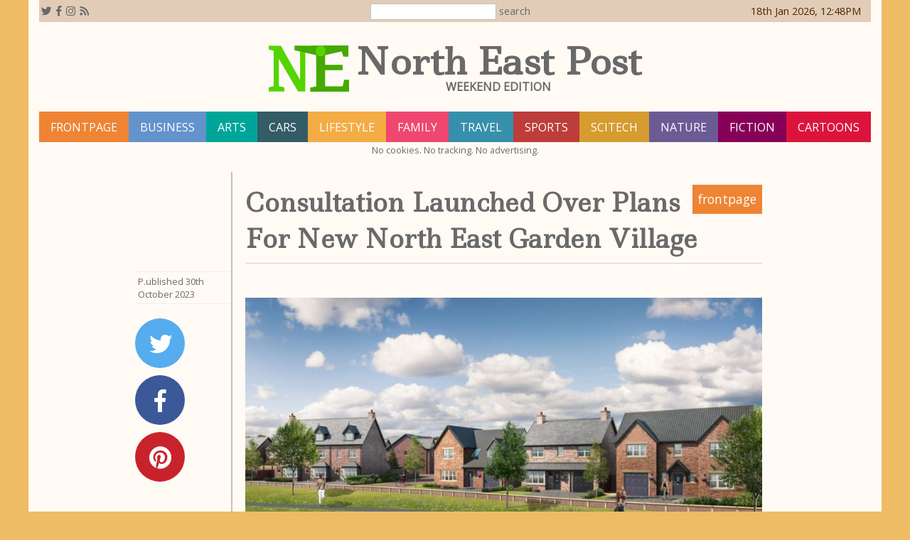

--- FILE ---
content_type: text/html; charset=UTF-8
request_url: https://northeastpost.co.uk/article/Consultation-Launched-Over-Plans-For-New-North-East-Garden-Village
body_size: 3245
content:

<!DOCTYPE html>
<html>
<head>
    <title>
        Consultation Launched Over Plans For New North East Garden Village    </title>

    <link rel="shortcut icon" type="image/png" href="/fav.png" />
    <meta name="viewport" content="width=device-width, initial-scale=1" />
    <link rel="apple-touch-icon" href="/fav.png" />

    <meta name="description" content="The latest plans for a new garden village in the North East of England will be revealed at a public consultation, launched regional planning and development consultancy Lichfields." />
    <meta name="author" content="North East Post" />

    <!-- Social Media Meta Tags -->
    <!-- Open Graph Tags: Facebook, LinkedIn & Others -->
    <meta property="og:type" content="website" />
    <meta property="og:url" content="https://northeastpost.co.uk/Consultation-Launched-Over-Plans-For-New-North-East-Garden-Village" />
    <meta property="og:title" content="Consultation Launched Over Plans For New North East Garden Village" />
    <meta property="og:description" content="The latest plans for a new garden village in the North East of England will be revealed at a public consultation, launched regional planning and development consultancy Lichfields." />
    <meta property="og:image" content="https://s3.eu-west-2.amazonaws.com/p.ublished/media2/2023/oct/76329/CGI impression of Skerningham.jpg" />

    <meta name="twitter:card" content="summary_large_image" />
    <meta property="twitter:url" content="https://northeastpost.co.uk/Consultation-Launched-Over-Plans-For-New-North-East-Garden-Village" />
    <meta property="twitter:title" content="Consultation Launched Over Plans For New North East Garden Village" />
    <meta property="twitter:description" content="The latest plans for a new garden village in the North East of England will be revealed at a public consultation, launched regional planning and development consultancy Lichfields." />
    <meta name="twitter:image" content="https://s3.eu-west-2.amazonaws.com/p.ublished/media2/2023/oct/76329/CGI impression of Skerningham.jpg" />

    <script src="https://code.jquery.com/jquery-3.3.1.min.js"
        integrity="sha256-FgpCb/KJQlLNfOu91ta32o/NMZxltwRo8QtmkMRdAu8="
        crossorigin="anonymous"></script>
    <script type="text/javascript" src="//cdnjs.cloudflare.com/ajax/libs/jquery.lazy/1.7.9/jquery.lazy.min.js"></script>
    <script type="text/javascript" src="//cdnjs.cloudflare.com/ajax/libs/jquery.lazy/1.7.9/jquery.lazy.plugins.min.js"></script>
    <script src="/js/jquery.cycle2.min.js"></script>
    <link href="https://fonts.googleapis.com/css?family=Ledger&display=swap" rel="stylesheet" />
    <link href="https://fonts.googleapis.com/css?family=Open+Sans" rel="stylesheet" />
    <link rel="stylesheet" href="https://use.fontawesome.com/releases/v5.6.3/css/all.css" integrity="sha384-UHRtZLI+pbxtHCWp1t77Bi1L4ZtiqrqD80Kn4Z8NTSRyMA2Fd33n5dQ8lWUE00s/" crossorigin="anonymous" />
    <link rel="stylesheet" type="text/css" media="all" href="/css/gt-weekend.css?v=2.5.15" />
    <link rel="stylesheet" type="text/css" media="only screen and (max-width: 800px)" href="/css/gtmobile.css?v=2.5.15" />

</head>
<body>
    <div id="fb-root"></div>
    <div id="page">

        <div id="topline"><div id="social"><i class="fab fa-twitter" id="twitterlink"></i><i class="fab fa-facebook-f" id="facebooklink"></i><i class="fab fa-instagram" id="instagramlink"></i><i class="fas fa-rss" id="rsslink"></i></div><div id="sbar"><input type="search" id="stxt" /><div id="sbtn" onclick="doSearch()">search</div></div><div id="pdate">date/time</div></div><table id="paperhead"><tr><td><img id="paperlogo" src="/images/NEP_logo.svg" alt="Weekend Edition"/></td><td id="papertitle">North East Post<div id="papersubtitle">Weekend Edition</div></td></tr></table><div class="flex"><a class="mbtn" style="background-color:#ee8434" href="/">frontpage</a><a class="mbtn" style="background-color:#6393cb" href="/business">business</a><a class="mbtn" style="background-color:#00a59a" href="/arts">arts</a><a class="mbtn" style="background-color:#335c67" href="/cars">cars</a><a class="mbtn" style="background-color:#f4ac45" href="/lifestyle">lifestyle</a><a class="mbtn" style="background-color:#ef476f" href="/family">family</a><a class="mbtn" style="background-color:#3690ab" href="/travel">travel</a><a class="mbtn" style="background-color:#BD3D3A" href="/sports">sports</a><a class="mbtn" style="background-color:#D69C2F" href="/scitech">scitech</a><a class="mbtn" style="background-color:#6B5B95" href="/nature">nature</a><a class="mbtn" style="background-color:#870058" href="/fiction">fiction</a><a class="mbtn" style="background-color:crimson" href="/cartoons">Cartoons</a><div class="cookie-statement">No cookies. No tracking. No advertising.</div></div>        <div class="article_main">
            <div class="article_writer"><div class="pubdate">P.ublished 30th October 2023</div><div class="social_block"><a href="javascript:void(0)" onclick="twitter()" data-tags="" class="social-tw fab fa-twitter"></a><a href="javascript:void(0)" onclick="share(0)" data-tags="" class="social-fb fab fa-facebook-f"></a><a href="javascript:void(0)" onclick="share(7)" data-tags="" class="social-pin fab fa-pinterest"></a></div></div><div class="article"><div class="section_flash" style="background-color:#ee8434">frontpage</div><div class="title_block"><h1>Consultation Launched Over Plans For New North East Garden Village</h1></div><div class="article_pic fullwidth"><img class="lazy" alt="CGI image of Skerningham Garden Village residential development, which is being considered in a public consultation.
 Credit Lichfields" data-src="https://s3.eu-west-2.amazonaws.com/p.ublished/media2/2023/oct/76329/CGI impression of Skerningham.jpg" /><div class="img_caption">CGI image of Skerningham Garden Village residential development, which is being considered in a public consultation.
 Credit Lichfields</div></div>The latest plans for a new garden village in the North East of England will be revealed at a public consultation, launched regional planning and development consultancy Lichfields.<br />
<br />
The proposed multi-million-pound development by property developers Banks Property and Skerningham Estates Ltd could see up to 3,700 new houses including hundreds of affordable living properties, built at the 487-hectare Skerningham Garden Village site to the north of Darlington.<br />
<br />
New schools, healthcare facilities, shops, pubs, cafés, businesses, leisure services and amenities, landscaping and community spaces, together with an improved road system, are also on the cards as part of ambitious plans by the government, which is looking to create new garden villages across England.<br />
<br />
The public consultation, which goes live online today (30th October) at <a href="https://www.skerningham.co.uk" target="_blank" rel="nofollow">https://www.skerningham.co.uk</a> and runs until Sunday 19th November, will consider the views of hundreds of local residents, stakeholders and the planning authority on the Draft Masterplan for Skerningham.<br />
<br />
It also outlines the ambitions for a development concept that will create a liveable and sustainable community, designed around prioritising residents’ health, well-being and overall quality of life.<br />
<br />
A series of local drop in sessions at the Dolphin Centre, Horse Market, Darlington on 1st November 2023 (9am until 1pm), 2nd November (12pm until 4pm) and ASDA, Whinbush Way, Darlington on 6th November 2023 (1pm until 5pm), 7th November (9am until 1pm) are also planned.<br />
<br />
<div class="w100">Neil Westwick, senior director at Lichfields’ Newcastle office, said people are encouraged to take the opportunity to become involved through consultation and share their views on the scheme with feedback to help inform the scope of the final planning submission.<br />
<br />
He said: “We are pleased to share the Comprehensive Masterplan with the local community and we look forward to receiving feedback. Skerningham is already well-known to local residents, who have been asking for more details about what the development will include.<br />
<br />
“The Masterplan provides further detail on what is proposed at the site, the infrastructure that will be provided and the phasing of the development.”</div></div><div class="clear"></div>        </div>

        <footer><div class="footwidth"><div class="footblock">Press releases for the North East Post, please email:</div><div class="footblock">Editor:	editor@p.ublished.com<br /></div><div class="footblock">Business Editor: business@p.ublished.com<br />Travel Editor: traveldesk@p.ublished.com<br />Motoring Editor: motoring@p.ublished.com<br />Music Correspondents: music@p.ublished.com<br />Literary Editor: books@p.ublished.com<br />Arts Editor: arts@p.ublished.com<br />Sports Editor: sports@p.ublished.com<br /></div><div class="clear"></div><div class="signoff">North East Post is  part of the p.ublished.com group of newspapers and magazines. &copy;<a href="https://p.ublished.com" target="_blank">p.ublished.com</a>&nbsp;2026<div class="footerPubList"><a href="https://chimeo.com" target="_blank">chimeo.com</a><a href="https://cumbriatimes.co.uk" target="_blank">cumbriatimes.co.uk</a><a href="https://dirigibleballoon.org" target="_blank">dirigibleballoon.org</a><a href="https://lancashiretimes.co.uk" target="_blank">lancashiretimes.co.uk</a><a href="https://northeastpost.co.uk" target="_blank">northeastpost.co.uk</a><a href="https://yorkshiretimes.co.uk" target="_blank">yorkshiretimes.co.uk</a></div><div class="vnum">website version 2.5.15</div><div class="footerCopyrightErrors">Every effort has been made to determine copyright of illustrations used.<br>We apologise to any individual or corporation we have inadvertently missed.<br>The Editor would be glad to correct any errors.</div><div class="media_pack"><a href="https://p.ublished.com/library/media_pack_nov_2025.pdf">Our latest Media Pack can be downloaded here.</a></div></div></div></footer><div id="sresults_outer"><div id="sresults"><i class="far fa-window-close rcancel" onclick="closeSearch()"></i><div id="search_result"></div></div></div>
    </div><!-- end of page -->

    
    <script src="/js/utils.js?v=1.16"></script>
    <script src="/js/article.js?v=1.3"></script>

</body>
</html>


--- FILE ---
content_type: text/css
request_url: https://northeastpost.co.uk/css/gt-weekend.css?v=2.5.15
body_size: 9720
content:
:root {
    --highlight: #e1cdb7;
    /*  --highight:#e1cdb7;
        --highlight: #daecdb;
    */
}

* {
    box-sizing: border-box;
}

body {
    font-size: 11pt;
    padding: 0px;
    margin: 0px;
    font-family: 'Open Sans', sans-serif;
    background-color: #edbc64;
    color: rgb(105,105,105);
    overflow-x: hidden;
    /*    background-image: url(/images/ukraine.svg);
    background-repeat: repeat;*/
}

p {
    margin: 0px;
}

a {
    padding: 0px;
    margin: 0px;
    color: darkgoldenrod;
}

d {
    float: left;
    font-family: Georgia;
    font-size: 75px;
    line-height: 60px;
    padding-top: 4px;
    padding-right: 8px;
    padding-left: 3px;
}

.clear {
    clear: both;
}

.right {
    float: right;
}

.larger {
    font-size: larger;
}

.pointer {
    cursor: pointer;
}

/* Latest Articles Widget */
#latest, #special_days {
    height: 80px;
    width: 100%;
    margin-bottom: 12px;
    background-color: var(--highlight);
    color: #522A00;
    overflow: hidden;
}

    #latest div, #special_days div {
        width: 100%;
        font-size: 24px;
        line-height: 80px;
        padding-left: 10px;
    }

    #latest img {
        height: 70px;
        width: auto;
        vertical-align: middle;
        margin-right: 20px;
    }

    #latest a {
        color: #522A00;
        text-decoration: none;
    }

        #latest a:hover {
            cursor: pointer;
        }

    #special_days div {
        text-align: left;
    }


/* End of Latest Articles Widget */

/* Arts 7 Days Widget */
.arts_venue {
    margin-bottom: 4px;
    flex-grow: 1;
    border-right: 2px solid white;
}

.arts_venue_name {
    color: white;
    padding: 4px;
    text-align: center;
}

.arts_event {
    border-right: 1px dashed silver;
    padding: 2px;
}

    .arts_event a:hover {
        background-color: indianred;
        color: white;
    }

    .arts_event a {
        color: black;
        text-decoration: none;
        display: inline-block;
        width: 100%;
        text-align: left;
        transition: background-color 0.3s, color 0.3s;
    }

    .arts_event span {
        background-color: silver;
        font-size: 0.8em;
        margin-right: 4px;
        padding: 1px;
    }

/* End of Arts 7 Days Widget*/

#sresults_outer {
    display: none;
    position: fixed;
    width: 100%;
    height: 100%;
    top: 38px;
    left: 0px;
    box-sizing: border-box;
    z-index: 201;
    border-bottom: 8px solid silver;
    background-color: rgba(0,0,0,0.5);
    padding-bottom: 2em;
}

#sresults {
    position: relative;
    width: 100%;
    max-width: 800px;
    margin-left: auto;
    margin-right: auto;
    background-color: white;
    padding: 2rem 1rem 1rem 1rem;
}

#search_result {
    overflow-y: auto;
}

.slink {
    text-decoration: none;
    display: block;
    color: inherit;
    padding: 0.5rem;
    border-bottom: 1px solid #efefef;
}

    .slink:hover {
        background-color: #efefef;
    }

    .slink img {
        vertical-align: middle;
        margin-right: 1rem;
        float: left;
    }

.rcancel {
    font-size: 2.0em;
    position: absolute;
    top: 2px;
    right: 2px;
    cursor: pointer;
}

#sresults .sheading {
    font-size: 1.6em;
    font-weight: bold;
    color: gray;
    text-align: center;
}

#sresults table {
    margin-left: auto;
    margin-right: auto;
}

    #sresults table tr:nth-child(even) {
        background-color: #efefef;
    }

    #sresults table tr:hover {
        background-color: antiquewhite;
        cursor: pointer;
    }

#sresults img {
    width: 100px;
    height: auto;
}

.slice {
    border-bottom: 4px solid silver;
    padding: 1em;
}

.btitle {
    font-size: 1.8em;
    font-family: 'Open Sans', sans-serif;
    font-weight: bold;
    position: relative;
    padding-bottom: 0.5em;
}

.L150 {
    box-sizing: border-box;
    width: 50%;
    min-width: 300px;
    min-height: 100px;
    float: left;
}

    .L150 img {
        width: 100%;
    }

    .L150:nth-child(odd) {
        padding-right: 10px;
    }

    .L150:nth-child(even) {
        padding-left: 10px;
    }



.artsep {
    height: 1em;
    background-color: #efefef;
    clear: both;
    width: 100%;
    margin-top: 1em;
    margin-bottom: 1em;
}

#page {
    width: 100%;
    max-width: 1200px;
    margin-left: auto;
    margin-right: auto;
    background-color: #fffaf4;
    padding: 0px 1em 1em 1em;
    position: relative;
    box-sizing: border-box;
    overflow: hidden;
}

#topline {
    color: black;
    padding: 0.2em;
    margin-bottom: 4px;
    white-space: nowrap;
    background-color: var(--highlight);
}

#social, #sbar, #pdate {
    display: inline-block;
    width: 33%;
}

#twitterlink, #facebooklink, #instagramlink, #rsslink, #pinterestlink {
    cursor: pointer;
    margin-right: 6px;
    color: rgb(105,105,105);
}

#sbar {
    text-align: center;
}

#stxt {
    border: 1px solid silver;
    padding: 3px;
    margin-right: 2px;
}

#sbtn {
    display: inline-block;
    cursor: pointer;
    padding: 2px;
    border-radius: 2px;
    color: rgb(105,105,105);
}

    #sbtn:hover {
        background-color: silver;
        color: white;
    }

#pdate {
    text-align: right;
    color: #522A00;
}

.header {
    /*padding: 12px 0px 12px 0px;*/
    margin-bottom: 10px;
}

    .header .mnuicon {
        display: none;
    }

#subcats {
    margin-top: 0px;
    margin-bottom: 8px;
}

.subcatbtn {
    background-color: #800000;
    font-size: 1rem;
    color: white;
    border-radius: 4px;
    padding: 4px;
    cursor: pointer;
    display: inline-block;
    margin-right: 4px;
    text-transform: lowercase;
    margin-bottom: 4px;
    text-decoration: none;
    text-transform: lowercase;
}

    .subcatbtn:hover {
        opacity: 0.9;
    }

.subcatbtn-selected {
    text-decoration: underline;
}

.ptitle {
    font-family: 'Ledger', serif;
    font-size: 4.0em;
    text-align: center;
    /*font-weight: bold;*/
    margin-top: 24px;
    margin-bottom: 20px;
    color: #170A1C;
}

    .ptitle img {
        vertical-align: top;
        height: 80px;
        width: auto;
        margin-right: 2rem;
    }

.ptagline {
    font-size: 0.3em;
    letter-spacing: 4px;
    text-transform: uppercase;
    /*font-weight:bold;*/
    font-weight: 100;
    text-align: center;
    font-family: 'Open Sans', sans-serif;
    margin-top: -16px;
    margin-left: 40px;
}

.article_main {
    width: 900px;
    margin-left: auto;
    margin-right: auto;
    margin-top: 20px;
    margin-bottom: 20px;
}

.article {
    width: 85%;
    position: relative;
    border-left: 2px solid silver;
    padding: 1em;
    float: left;
    font-size: 1.1rem;
    line-height: 145%;
}

    .article h1 {
        margin: 0;
        line-height: 145%;
        margin-bottom: 0.5rem;
        font-family: 'Ledger', serif;
        text-align: left;
    }

    .article .subtitle {
        margin-bottom: 1rem;
        text-align: left;
        font-weight: bold;
        font-size: 1.25rem;
        font-family: 'Ledger', serif;
    }

    .article b {
        font-size: 1.1em;
        color: black;
    }

.title_block {
    border-bottom: 1px solid lightgray;
    margin-bottom: 3rem;
}

.justify {
    text-align: justify;
}

.article_writer {
    width: 15%;
    float: left;
    overflow: hidden;
    margin-top: 140px;
    font-size: 0.95rem;
}

    .article_writer img {
        width: 100px;
    }

.fullwidth {
    width: 100%;
}

.article_pic {
    font-size: 0.9rem;
    padding-bottom: 4px;
    margin-bottom: 1rem;
    text-align: right;
}

.article .right {
    width: 50%;
    margin-left: 2rem;
    text-align: right;
    float: right;
}

.article .left {
    width: 50%;
    margin-right: 2rem;
    text-align: left;
    float: left;
}

.article .picright25 {
    width: 25%;
    margin-left: 2rem;
    text-align: right;
    float: right;
}

.article .picleft25 {
    width: 25%;
    margin-right: 2rem;
    text-align: left;
    float: left;
}

.article .picright15 {
    width: 15%;
    margin-left: 2rem;
    text-align: right;
    float: right;
}

.article .picleft15 {
    width: 15%;
    margin-right: 2rem;
    text-align: left;
    float: left;
}


poem {
    font-size: 1.2em;
    margin-left: 2rem;
    margin-right: 2rem;
    margin-top: 1rem;
    margin-bottom: 1rem;
    line-height: 150%;
}

.left50 {
    width: 50%;
    padding: 1rem;
    font-size: 0.9rem;
    background-color: palegoldenrod;
    margin-right: 1rem;
    margin-bottom: 1rem;
    color: black;
    float: left;
}

.right50 {
    width: 50%;
    padding: 1rem;
    font-size: 0.9rem;
    background-color: palegoldenrod;
    margin-left: 1rem;
    margin-bottom: 1rem;
    color: black;
    float: right;
}

.quotation {
    font-size: 1.2em;
    margin-left: 2rem;
    margin-right: 2rem;
    margin-top: 1rem;
    margin-bottom: 1rem;
    line-height: 150%;
}

.explainer {
    font-size: 0.9em;
    margin-left: auto;
    margin-right: auto;
    margin-top: 1rem;
    margin-bottom: 1rem;
    line-height: 150%;
    background-color: palegoldenrod;
    padding: 2rem;
    width: 70%;
}

.pull_quote, .box_quote {
    width: 70%;
    margin-left: auto;
    margin-right: auto;
    text-align: left;
}

.pull_quote {
    border-top: 4px solid silver;
    font-family: 'Times New Roman';
    width: 40%;
    float: left;
    font-size: 1.7em;
    color: Gray;
    padding: 20px;
    overflow: hidden;
    margin-right: 10%;
    line-height: 120%;
}

.box_quote {
    border: 1px solid silver;
    width: 50%;
    float: right;
    color: Black;
    padding: 20px;
    overflow: hidden;
    margin: 0px 0 0.5em 1em;
    background-color: palegoldenrod;
    font-size: 0.85em;
    border-radius: 1rem;
}

.leftq, .rightq, .cq {
    padding: 2rem 1rem 2rem 1rem;
    width: 40%;
    margin-bottom: 1rem;
    background-color: #F8F6DD;
    float: left;
    text-align: left;
    font-family: 'Times New Roman';
    font-size: 1.35rem;
    line-height: 150%;
}

.cq {
    float: none;
    text-align: center;
    font-family: 'Times New Roman';
    font-size: 1.3rem;
    width: 100%;
    margin-bottom: 0;
    border-bottom: 1px solid transparent;
}

    .cq::before {
        font-size: 2.0rem;
        content: '\275D';
        margin-right: 0.5rem;
        color: goldenrod;
        vertical-align: bottom;
    }

    .cq::after {
        font-size: 2.0rem;
        content: '\275E';
        margin-right: 0.5rem;
        color: goldenrod;
        vertical-align: bottom;
        margin-left: 0.25em;
    }


.leftq {
    margin-right: 2rem;
    border-left: 4px solid goldenrod;
    float: left;
    text-align: left;
    font-family: 'Times New Roman';
    font-size: 1.3rem;
}

    .leftq::before {
        font-size: 2.0rem;
        content: '\275D';
        margin-right: 0.5rem;
        color: goldenrod;
        vertical-align: bottom;
    }

    .leftq::after {
        font-size: 2.0rem;
        content: '\275E';
        margin-right: 0.5rem;
        color: goldenrod;
        vertical-align: bottom;
        margin-left: 0.25em;
    }

.rightq {
    margin-left: 2rem;
    margin-bottom: 1rem;
    border-right: 4px solid goldenrod;
    float: right;
    text-align: left;
}

    .rightq::before {
        font-size: 2.0rem;
        content: '\275D';
        margin-right: 0.5rem;
        color: goldenrod;
        vertical-align: bottom;
    }

    .rightq::after {
        font-size: 2.0rem;
        content: '\275E';
        margin-right: 0.5rem;
        color: goldenrod;
        vertical-align: bottom;
        margin-left: 0.25em;
    }

/* QUOTATION DISPLAY */

.quote {
    margin: 0;
    padding: 2rem;
    background-color: #F8F6DD;
}

.wide_quote {
    width: 100%;
}

.left_quote {
    width: 50%;
    float: left;
    margin-right: 3rem;
}

.right_quote {
    width: 50%;
    float: right;
    margin-left: 3rem;
}

.quote blockquote {
    float: none;
    text-align: center;
    font-family: 'Times New Roman';
    line-height: 140%;
    font-size: 1.35rem;
    margin: 0;
}

    .quote blockquote::before {
        font-size: 2.4rem;
        content: '\275D';
        margin-right: 0.5rem;
        color: goldenrod;
        vertical-align: bottom;
    }

    .quote blockquote::after {
        font-size: 2.4rem;
        content: '\275E';
        white-space: pre-wrap;
        margin-right: 0.5rem;
        color: goldenrod;
        vertical-align: bottom;
        margin-left: 0.25em;
    }

figure .article_pic {
    margin-bottom: 0;
}

.quote figcaption {
    padding: 0;
    margin: 1rem 0rem 0rem 0rem;
    font-family: 'Open Sans';
    font-size: 0.9rem;
    font-weight: bold;
}

/* END QUOTE SYSTEM */

/* NEW COLOURS AND LAYOUT Feb 2024 */

blockquote, .quote {
    color: rgb(64,64,64);
    background-color: #F3EFC3;
}

.w50, .w80, w100 {
    text-align: center;
}

/* END */

/* CAROUSEL */
.rt-carousel {
    position: relative;
    overflow: hidden;
}

.rt-carousel-container {
    height: 450px;
    width: 100%;
    display: flex;
    overflow: hidden;
    scroll-behavior: smooth;
    list-style: none;
    margin: 0;
    padding: 0;
}

.rt-carousel-arrow {
    position: absolute;
    display: flex;
    top: 0;
    bottom: 0;
    margin: auto;
    height: 4rem;
    background-color: white;
    border: none;
    width: 2rem;
    font-size: 3rem;
    padding: 0;
    cursor: pointer;
    opacity: 0.5;
    transition: opacity 100ms;
    z-index: 1
}

    .rt-carousel-arrow:hover,
    .rt-carousel-arrow:focus {
        opacity: 1;
    }

#rt-carousel-prev {
    left: 0;
    padding-left: 0.25rem;
    border-radius: 0 2rem 2rem 0;
}

#rt-carousel-next {
    right: 0;
    padding-left: 0.75rem;
    border-radius: 2rem 0 0 2rem;
}

.rt-carousel-slide {
    position: relative;
    width: 100%;
    height: 100%;
    flex: 1 0 100%;
    background-size: contain;
    background-position: center center;
    background-repeat: no-repeat;
    background-color: #efefef;
}

.rt-carousel-caption {
    position: absolute;
    bottom: 0;
    left: 0;
    padding: 0.25rem;
    background-color: rgba(0,0,0,0.7);
    color: white;
    font-size: 0.8rem;
    width: 100%;
    text-align: center;
}

/* END CAROUSEL */

.pubdate {
    border-top: 1px solid #efefef;
    border-bottom: 1px solid #efefef;
    padding: 4px;
    margin-bottom: 10px;
    font-size: 0.8rem;
}

.writer_name {
    font-size: 1.2rem;
    font-weight: bold;
}

.writer_tagline {
    font-size: 1.0rem;
    font-weight: normal;
    margin-bottom: 0.5rem;
}

.writer_twitter {
    margin-top: 10px;
    border-top: 1px solid #efefef;
    padding: 4px;
    font-size: 0.8rem;
}

.article .fa-circle, .stubtxt .fa-circle {
    font-size: 0.7rem;
    vertical-align: middle;
    color: darkgoldenrod;
    margin-right: 1rem;
}

/* Table in Articles*/
.ptable {
}

    .ptable td {
        font-size: 0.9rem;
        text-align: center;
    }

    .ptable tr:nth-child(odd) {
        background-color: #efefef;
    }

.article table {
    border-collapse: collapse;
    margin-left: auto;
    margin-right: auto;
    margin-top: 1rem;
    margin-bottom: 1rem;
}

.article td {
    font-size: 0.8em;
    padding: 0.2em;
    text-align: center;
}

.article table tr:nth-child(odd) {
    background-color: #efefef;
}



/* SIMILAR ARTICLES */
.similarArticles {
    background-color: white;
    width: 50%;
    border: 1px solid silver;
    padding: 10px;
    float: right;
    margin-left: 20px;
    margin-bottom: 20px;
    text-align: left;
}

.similarArticles_left {
    background-color: white;
    width: 50%;
    border: 1px solid silver;
    padding: 10px;
    float: left;
    margin-right: 20px;
    margin-bottom: 20px;
    text-align: left;
}

.similarArticles_fw {
    background-color: white;
    width: auto;
    border: 1px solid silver;
    padding: 10px;
    margin-right: 20px;
    margin-bottom: 20px;
    text-align: left;
}


.similarTitle {
    background-color: #efefef;
    padding: 6px;
    font-weight: bold;
    text-align: left;
}

.seriesArticles {
    margin-top: 2rem;
    width: 100%;
    text-align: left;
}

.similarArticleImage {
    width: 60px;
    height: 60px;
    background-position: center center;
    background-size: cover;
    display: inline-block;
    float: left;
    margin-right: 12px;
}

.similarArticle {
    text-align: left;
    cursor: pointer;
    font-size: 0.9em;
    padding: 10px;
    border-bottom: 1px solid #efefef;
    text-decoration: none;
    color: inherit;
    display: block;
}

    .similarArticle:hover {
        background-color: #efefef;
    }

    .similarArticle:last-of-type {
        border-bottom: none;
    }

/* Clear Line */
.clearline {
    clear: both;
}

/* NEW Line */
.new_line {
    clear: both;
    width: 50%;
    height: 20px;
    border-bottom: 1px dashed #800000;
    margin-bottom: 0.5rem;
    margin-top: 0.5rem;
    margin-left: auto;
    margin-right: auto;
}


/* LEAD STORY */
.lead_story {
    width: 100%;
    display: block;
    color: rgb(105,105,105);
    padding-top: 0px;
    padding-bottom: 10px;
    margin-bottom: 20px;
    overflow: hidden;
}

    .lead_story a {
        text-decoration: none;
        color: black;
    }

.lead_text {
    display: inline-block;
    float: left;
    width: 40%;
    padding: 0rem 1.4rem 1rem 0rem;
    text-align: center;
}

.lead_title {
    font-family: 'Ledger', serif;
    text-transform: uppercase;
    font-size: 1.8rem;
    font-weight: bold;
    padding: 1rem;
    background-color: var(--highlight);
    color: #170A1C;
    height: auto;
}

.lead_article {
    font-family: 'Open Sans', sans-serif;
    padding: 1rem;
    height: auto;
    font-size: 1rem;
    color: rgb(105,105,105);
    height: auto;
}

.portrait figure, .landscape figure {
    width: auto;
    height: 400px;
    float: right;
}

    .portrait figure img, .landscape figure img {
        width: auto;
        height: 400px;
    }

.newscols {
    column-rule-width: 1px;
    column-rule-style: solid;
    column-rule-color: red;
}

.portrait .newscols {
    column-count: 3;
}

.landscape .newscols {
    column-count: 2;
}

.newscols h1 {
    column-span: all;
    padding: 0;
    margin: 0 0 1rem 0;
    font-family: 'Ledger', serif;
}

.portrait figure {
    padding: 0;
    margin-left: 2rem;
    margin-bottom: 2rem;
}

.landscape figure {
    margin-left: 2rem;
    margin-bottom: 2rem;
    margin-right: 0;
}

figure {
    padding: 0.25rem;
}

figcaption {
    font-size: 0.9rem;
    text-align: right;
    padding: 0.25rem;
    border-bottom: 1px solid #efefef;
    font-family: 'Open Sans', sans-serif;
}

@media screen and (max-width: 1100px) {
    .landscape .newscols {
        column-count: 3;
    }

    .landscape figure {
        float: none;
    }

    .landscape figure {
        margin-left: 0;
    }
}

@media screen and (max-width: 960px) {
    .portrait .newscols {
        column-count: 2;
    }

    .landscape .newscols {
        column-count: 3;
    }

    .portrait figure {
        float: right;
    }

    .landscape figure {
        float: none;
    }
}

@media screen and (max-width: 800px) {
    .landscape .newscols, .portrait .newscols {
        column-count: 1;
        padding: 0 1rem 0 1rem;
    }

    .landscape figure, .portrait figure {
        float: none;
        height: auto;
    }

    .landscape img {
        max-width: 100%;
        height: auto !important;
    }
}

/* END OF LEAD STORY*/
/* END OF LEAD STORY*/

.article:hover {
}

.article img {
    width: 100%;
}

.section_flash, .opflash, .weekend_flash, .interview_flash, .exclusive_flash, .review_flash, .live_flash {
}

.section_flash {
    color: white;
    padding: 0.5rem;
    display: inline-block;
    float: right;
}

.opflash {
    color: white;
    background-color: red;
    padding: 0.5rem;
    float: right;
    margin-left: 1rem;
    text-transform: lowercase;
}

.weekend_flash {
    color: white;
    background-color: orange;
    padding: 0.5rem;
    float: right;
    margin-left: 1rem;
}

.interview_flash {
    color: white;
    background-color: chocolate;
    padding: 0.5rem;
    float: right;
    margin-left: 1rem;
}

.exclusive_flash {
    color: white;
    background-color: darkmagenta;
    padding: 0.5rem;
    float: right;
    margin-left: 1rem;
}

.review_flash {
    color: white;
    background-color: chocolate;
    padding: 0.5rem;
    float: right;
    margin-left: 1rem;
}

.live_flash {
    color: white;
    background-color: red;
    padding: 0.5rem;
    float: right;
    margin-left: 1rem;
}

.preview_flash {
    color: white;
    background-color: deeppink;
    padding: 0.5rem;
    float: right;
    margin-left: 1rem;
}

callout {
    border-left: 6px solid goldenrod;
    padding-left: 1.5rem;
    font-size: 0.9rem;
    display: inline-block;
}

callout_title {
    font-size: 1.1rem;
    font-weight: bold;
    color: darkgoldenrod;
    display: block;
}

.img_caption {
    font-size: 0.9rem;
    text-align: right;
    padding-bottom: 2px;
    border-bottom: 1px solid #efefef;
    margin-bottom: 4px;
    padding-right: 4px;
}

.leadpic {
    background-position: center center;
    background-size: cover;
    height: 400px;
}

.spbtm {
    margin-bottom: 8px;
}

.atitle {
    font-size: 1.4rem;
    font-weight: bold;
    font-style: normal;
    position: relative;
    margin-bottom: 1rem;
    font-family: 'Ledger', serif;
    color: #434343;
}

    .atitle img {
        position: absolute;
        right: 0px;
        bottom: 0px;
        height: 75px !important;
        width: auto !important;
    }

.emphasise_title {
    /*    padding: 0.5rem;
    font-size: 1.6rem;*/
}

.emphasise {
    /*font-size: 120%;*/
}

.with_writer {
    padding-right: 70px;
    border-bottom: 1px solid var(--highlight);
    padding-bottom: 2rem !important;
}


.writer_block {
    font-family: 'Open Sans', sans-serif;
    font-size: 10pt;
    margin-top: 6px;
    text-transform: none;
}

.flex {
    display: flex;
    flex-direction: row;
    flex-wrap: wrap;
    width: 100%;
    justify-content: flex-start;
    margin-bottom: 12px;
}

.mbtn {
    flex-grow: 1;
    padding: 0.45rem 0.4rem 0.4rem 0.4rem;
    color: white;
    text-decoration: none;
    text-transform: uppercase;
    text-align: center;
    border-top: 4px solid transparent;
    border-bottom: 4px solid transparent;
    box-sizing: border-box;
    font-size: 1.0rem;
}

.mbtn_selected {
    text-decoration: underline;
}

.currency {
}

.cwidget {
    flex-grow: 1;
    text-align: center;
    font-size: 1rem;
    background-color: #efefef;
    padding: 0.5rem;
    color: black;
}

    .cwidget > div {
        font-weight: bold;
    }

.currency-name {
    font-size: 0.8rem;
}

.red_cwidget {
    background-color: pink;
}

.green_cwidget {
    background-color: lightgreen;
}

.widget {
    background-color: transparent;
    margin-bottom: 20px;
}

.widget_heading {
    display: inline-block;
    padding: 6px 12px 6px 6px;
    background-color: var(--highlight);
    font-size: 0.9rem;
    border-top-left-radius: 10px;
    border-top-right-radius: 10px;
    font-weight: bold;
}

.arts_widget {
    background-color: antiquewhite;
}

.fas, .far {
    margin-right: 6px;
}


footer {
    background-color: black;
    color: white;
    padding: 1em;
    left: 0px;
    width: 100%;
    font-size: 0.9em;
    padding-bottom: 4rem;
}

    footer a {
        color: white;
    }

#footer_lower {
    height: auto;
    padding: 2em;
    width: 100%;
    color: white;
}

.getmore {
    width: 100px;
    padding: 10px;
    color: white;
    background-color: #ef476f;
    border-radius: 10px;
    margin-top: 2rem;
    margin-bottom: 2rem;
    text-align: center;
    margin-left: auto;
    margin-right: auto;
    cursor: pointer;
}

.auto-lead {
    background-repeat: no-repeat;
    height: 350px;
    background-size: cover;
    background-position: center center;
    flex: auto;
    position: relative;
    border: 1px solid white;
}

.al-heading {
    color: white;
    font-size: 1.1rem;
    background-color: rgb(80, 0, 80, 0.7);
    margin: 0;
    position: absolute;
    bottom: 0;
    right: 0;
    padding: 0.5rem;
    max-width: 75%;
    opacity: 0.95;
}

.al-section {
    color: white;
    font-size: 0.8rem;
    position: absolute;
    top: 0;
    left: 0;
    padding: 0.25rem;
    opacity: 0.95;
}

.al-tint {
    width: 100%;
    height: 200px;
    background-color: rgba(0,0,0,0.1);
}

/* Weather */

.sun_comment {
    font-size: 0.8em;
    display: inline-block;
    line-height: 1.0rem;
}

.weather_outlined {
    padding: 0.25rem;
    background-color: lightblue;
}

.weather_heading {
    background-color: lightblue;
}

.wwidget {
    flex-grow: 1;
    text-align: center;
    font-size: 0.85rem;
    padding: 0.25rem;
    color: black;
}

.wi {
    font-size: 2.5em;
    color: gray;
    margin-bottom: 0.5rem;
}

/*.topbar {
    background-color: gray;
    padding: 10px;
    color: white;
    text-align: left;
    font-size: 1.2em;
}

#weather {
    position: fixed;
    top: 0px;
    left: 0px;
    width: 100%;
    background-color: white;
    z-index: 2;
    overflow-y: auto;
    max-height: 0px;
    transition: max-height 0.5s ease-out;
    cursor: pointer;
}

.weather_show {
    max-height: 900px !important;
}

.wtopitem {
    position: absolute;
    top: 10px;
    right: 60px;
    font-family: Tahoma;
    display: inline-block;
    text-align: center;
    font-size: 0.85em;
    white-space: nowrap;
}

    .wtopitem i {
        font-size: 3.0em;
        color: darkorange;
        padding: 8px;
    }

.witem {
    font-family: Tahoma;
    display: inline-block;
    padding: 10px;
    text-align: center;
    font-size: 0.85em;
    border: 1px solid black;
    border-radius: 0.85em;
    margin: 1em;
    float: left;
    background-color: white;
}

    .witem i {
        font-size: 2.0em;
        color: darkorange;
    }

.wcol {
    width: 100%;
    border-top: 1px solid silver;
    float: left;
}

    .wcol:nth-child(odd) {
        background: #efefef;
    }

#todaysWeather {
    position: absolute;
    right: 30px;
    top: 40px;
    display: inline-block;
    cursor: pointer;
}*/

/* TRENDING */
.trending {
}

.trending_link {
    color: gray;
}

.trending_title {
    font-family: 'Ledger', serif;
    text-transform: uppercase;
    padding: 10px;
    color: white;
    font-size: 1.2em;
    background-color: rgba(0,0,0,0.5);
    height: 220px;
}

.trending_item {
    box-sizing: border-box;
    float: left;
    border-right: 4px solid white;
    position: relative;
    width: 20%;
    /*height: 200px;*/
    background-size: cover;
    background-position: center center;
    background-repeat: no-repeat;
    display: inline-block;
    overflow: hidden;
}

.full_width_cartoon {
    width: 100%;
}

.cnum {
    background-color: #efefef;
    color: gray;
    padding: 4px;
    text-align: center;
}

.ti {
    width: 100%;
    height: 180px;
    background-position: center center;
    background-size: cover;
}

.clearafter:after {
    content: "";
    display: table;
    clear: both;
}

/* Features */
.featured {
    box-sizing: border-box;
    margin-bottom: 12px;
}

.feature {
    box-sizing: border-box;
    padding: 10px;
    height: 170px;
    overflow: hidden;
    position: relative;
    margin: 0;
    width: 100%;
    background-color: var(--highlight);
    border-right: 1px solid linen;
}

.featured a {
    width: 25%; /* Four across */
    padding: 0;
    float: left;
    text-decoration: none;
    color: #170A1C;
}

.feature_writer_pic {
    position: absolute;
    right: 0%;
    bottom: 0px;
    height: 100px;
    z-index: 200;
}

.feature_writer {
    font-size: 1.3em;
}

.feature_title {
    margin-top: 0.5rem;
    font-size: 0.85em;
    width: 60%;
}

.feature_section, .trending_section {
    color: white;
    position: absolute;
    left: 0px;
    bottom: 0px;
    padding: 0.2em 0px 0.2em 0.5em;
    width: 100%;
    z-index: 10;
    text-transform: uppercase;
    font-size: 0.85em;
    border-top: 1px solid white;
    margin-left: 4px;
}

#sunrise {
    width: 100px;
    height: auto;
    position: absolute;
    left: 50px;
    top: 70px;
    text-align: center;
    font-size: 1.3em;
}

#sunset {
    width: 100px;
    height: auto;
    position: absolute;
    right: 50px;
    top: 70px;
    text-align: center;
    font-size: 1.3em;
}

    #sunrise img, #sunset img {
        width: 100%;
        height: auto;
    }

/* LEAD STORY */


/* Set Max font sizes for lead title and lead text */
/*@media screen and (min-width:1200px) {
    .lead_title {
        font-size: 32px;
    }

    .lead_article {
        font-size: 16px;
    }
}*/

.dted {
    border-bottom: 1px dashed silver;
    display: block;
    width: 70%;
    margin: 0.5rem auto 0.5rem auto;
}

.lead_pic {
    position: relative;
    float: left;
    display: inline-block;
    height: 400px;
    width: 60%;
    min-width: 400px;
    background-size: cover;
    background-repeat: no-repeat;
    background-position: center center;
}

.lead_caption {
    position: absolute;
    right: 0;
    bottom: 0;
    display: inline-block;
    padding: 4px;
    color: white;
    background-color: rgba(0,0,0,0.4);
}

.gtrow {
    display: flex;
    border-top: 1px solid var(--highlight);
}

.gtcol {
    /* flex: 1;*/
    padding: 20px;
    margin: 10px;
    border-right: 1px solid var(--highlight);
    position: relative;
}

.gtrow .gtcol:last-of-type {
    border-right: 0px;
}

.vsplit {
    display: flex;
    flex-direction: column;
    background-color: var(--highlight);
}

.vart {
    padding-bottom: 1em;
    border-bottom: 1px solid linen;
    margin-bottom: 1em;
}

.stublink {
    color: rgb(105,105,105);
    text-decoration: none;
}

.stubtxt {
    line-height: 145%;
    /* Reset */
    font-weight: normal;
    font-style: normal;
    hyphens: auto;
}

.stubcaption {
    font-size: 0.8em;
    padding: 4px;
    border-bottom: 1px solid #efefef;
    margin-bottom: 0.5rem;
    text-align: right;
}

.simg {
    width: 100%;
}

.stub-portrait {
    width: 60% !important;
    float: right !important;
    margin-left: 1rem !important;
}

.margin-down {
    margin-bottom: 0.5rem;
}

.pdt {
    font-size: 0.8em;
    text-align: center;
    margin-top: 1em;
}

.cookie-statement {
    text-align: center;
    font-size: 0.8rem;
    color: inherit;
    width: 100%;
    padding: 2px;
}

.brief1 {
    background-color: rgb(239, 71, 111);
    color: white;
    padding: 10px;
    border-radius: 10px;
    font-size: 0.6em;
}

.brief2 {
    background-color: rgb(107, 91, 149);
    color: white;
    padding: 10px;
    border-radius: 10px;
    font-size: 0.6em;
}

/* Videos hosted on P.ublished */

.vwrapper {
    width: 100%;
}

    .vwrapper video {
        width: 100%;
        height: auto;
        object-fit: cover;
    }

    .vwrapper .vtitle {
        padding: 0.5rem;
        font-size: 0.9rem;
        border-bottom: 1px dashed silver;
        margin-bottom: 1rem;
    }

/* End of Videos hosted on P.ublished */

/* Wrapper for Fluid Size Videos */
.videoWrapper {
    position: relative;
    padding-bottom: 56.25%; /* 16:9 */
    padding-top: 25px;
    height: 0;
}

    .videoWrapper iframe {
        position: absolute;
        top: 0;
        left: 0;
        width: 100%;
        height: 100%;
    }

.tempyt {
    cursor: pointer;
    position: relative;
    display: flex;
    justify-content: center;
    align-items: center;
    /*margin-bottom: 25px;
    padding-bottom: 56.25%; */ /* 16:9 */
    /*height: 0;*/
}

.tempyt_inner {
    /*    position:absolute;
    top:50%;
    z-index:10;
    width:100%;
    text-align:center;*/
}

.tempyt i {
    position: absolute;
    color: red;
    font-size: 60pt;
    line-height: 100%;
}

a[class^="social"] {
    padding: 20px;
    font-size: 2rem;
    text-align: center;
    text-decoration: none;
    border-radius: 50%;
    color: white;
    margin-top: 10px;
    width: 70px;
    height: 70px;
}

.social-fb {
    background: #3B5998;
    color: white !important;
}

.social-tw {
    background: #55ACEE;
    color: white;
}

.social-g {
    background-color: #dd4b39;
}

.social-pin {
    background-color: #c8232c;
}

.social-inst {
    background: #125688;
}

.social-rss {
    background: #ff6600;
}

.social_block {
}

/* WHAT'S ON */
.evCol {
    width: 50%;
    border-right: 1px dotted silver;
    border-bottom: 1px solid #800000;
    min-height: 500px;
    float: left;
    padding: 10px;
}

.evColHeader {
    background-color: #800000;
    color: white;
    padding: 6px;
    font-weight: bold;
}

.ev {
    border: 1px solid #efefef;
    min-height: 100px;
    margin: 10px;
}

.evtitle {
    background-color: #efefef;
    font-weight: bold;
    padding: 6px;
}

.evbody {
    font-size: 0.8em;
    padding: 6px;
}

.date_pick {
    font-size: 1.5rem;
    background-color: #efefef;
    padding: 0.5rem;
}

#woStart {
    border: 1px solid silver;
    padding: 4px;
    text-align: center;
    width: 200px;
    font-family: 'Open Sans', sans-serif;
    font-size: 1.5rem;
    cursor: pointer;
}

/* Footer */
.footwidth {
    width: 100%;
    max-width: 1200px;
    margin-left: auto;
    margin-right: auto;
}

.footblock {
    width: 33.3%;
    min-width: 200px;
    float: left;
    padding: 1rem;
    /*display: none;*/
}

.footerPubList a {
    margin: 4px;
    display: inline-block;
}

.signoff {
    margin-top: 2rem;
    text-align: center;
}

/* SPONSORS */
.sponsors {
    border-top: 2px solid #efefef;
}

.sponsor {
    width: 200px;
    height: 80px;
    background-position: center center;
    background-repeat: no-repeat;
    background-size: contain;
    /*border:1px solid #efefef;*/
    margin-right: 10px;
    float: left;
}

/*  Responsive Vimeo Player */
.embed-container {
    position: relative;
    padding-bottom: 56.25%;
    height: 0;
    overflow: hidden;
    max-width: 100%;
}

    .embed-container iframe, .embed-container object, .embed-container embed {
        position: absolute;
        top: 0;
        left: 0;
        width: 100%;
        height: 100%;
    }

/* FACTS */
#facts_text {
    font-size: 1.3rem;
    width: 750px;
    max-width: 100%;
    margin-left: auto;
    margin-right: auto;
}

    #facts_text td {
        padding: 8px;
    }

    #facts_text tr:nth-child(even) {
        background-color: #efefef;
    }

/* Row of Images */
sbs, .sbs {
    display: flex;
    align-items: center;
    flex-direction: row;
    justify-content: center;
    margin-bottom: -4.5px;
}

/* change the flex direction to a column for small screens  */
@media only screen and (max-width: 600px) {
    sbs {
        flex-direction: column;
    }

        sbs img {
            width: 100% !important;
            height: auto !important;
        }
}

sbs > div, .sbs > div {
    position: relative;
    /*max-height: 400px;*/
    overflow: hidden;
}

sbs img, .sbs img {
    border-right: 2px solid white;
    border-left: 2px solid white;
    /*max-height: 180px;
        height: 26vw;*/
    width: auto !important;
    box-sizing: border-box;
    max-width: 100%;
}

    sbs img:first-of-type, .sbs img:first-of-type {
        border-left: 0;
    }

sbs:last-of-type, .sbs:last-of-type {
    border-right: 0;
}

.sbs .slide, .slides .slide {
    position: relative;
}

.sbs .slide_title, .slides .slide_title {
    position: absolute;
    bottom: 6px;
    right: 2px;
    padding: 2px;
    background-color: rgba(0,0,0,0.5);
    color: white;
    font-size: 0.8rem;
    box-sizing: border-box;
}

sbs .img_caption {
    position: absolute;
    bottom: 6px;
    right: 2px;
    padding: 2px;
    background-color: rgba(0,0,0,0.5);
    color: white;
    font-size: 0.8rem;
    box-sizing: border-box;
}

sbs .fullwidth {
    width: unset !important;
}


.slides {
    position: relative;
    width: 100%;
    overflow: hidden;
}

    .slides img {
        height: auto;
        width: 100%;
    }

    .slides > * {
        position: absolute;
        left: 0;
        top: 0;
        display: block;
        width: 100%;
    }

    .slides span {
        position: absolute;
        bottom: 6px;
        right: 6px;
        background-color: rgba(0,0,0,0.5);
        color: white;
    }

ellipse_left {
    width: 50%;
    float: left;
    padding: 4rem;
    color: rgb(64,64,64);
    background-color: #F3EFC3;
    font-size: 0.95rem;
    justify-content: center;
    align-items: center;
    border-radius: 100%;
    text-align: center;
    display: flex;
    margin-right: 2rem;
    margin-bottom: 2rem;
}

ellipse_centered {
    width: 50%;
    padding: 4rem;
    color: rgb(64,64,64);
    background-color: #F3EFC3;
    font-size: 0.95rem;
    justify-content: center;
    align-items: center;
    border-radius: 100%;
    text-align: center;
    display: flex;
    margin-left: auto;
    margin-right: auto;
}

ellipse_right {
    width: 50%;
    float: right;
    padding: 4rem;
    color: rgb(64,64,64);
    background-color: #F3EFC3;
    font-size: 0.95rem;
    justify-content: center;
    align-items: center;
    border-radius: 100%;
    text-align: center;
    display: flex;
    margin-left: 2rem;
    margin-bottom: 2rem;
}

/* TWO COLUMNS */

.twocols {
    column-count: 2;
    column-rule: 2px solid goldenrod;
    column-gap: 2em;
    border-left: 6px solid goldenrod;
    padding-left: 2em;
}

/* END TWO COLUMNS */

blob {
    background-color: cornflowerblue;
    display: inline-block;
    padding: 8px;
    font-size: 16px;
    border-radius: 50%;
    color: white;
    height: 40px;
    min-width: 40px;
    text-align: center;
    margin-right: 1rem;
}

flash {
    background-color: cornflowerblue;
    display: block;
    padding: 0.25rem;
    font-size: 1rem;
    color: white;
    height: fit-content;
    width: fit-content;
}

    flash a {
        color: white;
    }


centre {
    display: inline-block;
    text-align: center;
    width: 100%;
}

panel_50, panel_80, panel_100, panel_left50, panel_right50 {
    display: block;
    padding: 2rem;
    color: rgb(64,64,64);
    background-color: #F3EFC3;
    font-size: 0.95rem;
}

    panel_50::after, panel_80::after, panel_100::after, panel_left50::after, panel_right50::after {
        content: "";
        clear: both;
        display: table;
    }

panel_50, panel_80 {
    margin-left: auto;
    margin-right: auto;
    clear: both;
}

panel_50 {
    width: 50%;
}

panel_80 {
    width: 80%;
}

panel_100 {
    width: 100%;
}

panel_left50 {
    width: 50%;
    float: left;
    margin-right: 2rem;
    margin-bottom: 2rem;
}

panel_right50 {
    width: 50%;
    float: right;
    margin-left: 2rem;
    margin-bottom: 2rem;
}

text_left {
    text-align: left !important;
}

.w50 {
    width: 50%;
    margin-left: auto;
    margin-right: auto;
    padding: 1rem;
    color: black;
    background-color: palegoldenrod;
    font-size: 0.95rem;
    clear: both;
}

.w80 {
    width: 80%;
    margin-left: auto;
    margin-right: auto;
    padding: 1rem;
    color: black;
    background-color: palegoldenrod;
    font-size: 0.95rem;
    clear: both;
}

.w100 {
    width: 100%;
    margin-left: auto;
    margin-right: auto;
    padding: 1rem;
    color: black;
    background-color: palegoldenrod;
    font-size: 0.95rem;
    clear: both;
}

.vmsg {
    font-size: 1.3rem;
    text-align: center;
    line-height: 2rem;
    padding: 0.5rem;
    margin-bottom: 1rem;
    margin-top: 2px;
    background-color: #efefef;
    color: black;
    font-weight: bold;
}

/* COVID TRACKER */
#covid_tracker {
    background-image: url(/images/virus-background.jpg);
    background-size: cover;
    width: 100%;
    box-sizing: border-box;
    height: auto;
    margin-bottom: 20px;
}

#covid_title {
    background-color: rgba(0,0,0,0.5);
    color: white;
    font-size: 1.4rem;
    padding: 0.5rem;
}

#covid_footer {
    background-color: rgba(0,0,0,0.5);
    color: white;
    font-size: 1.0rem;
    padding: 0.25rem;
}

#covid_panels {
    display: flex;
    flex-direction: row;
    justify-content: center;
}

.covid_panel {
    background-color: cornflowerblue;
    opacity: 0.9;
    color: white;
    text-align: center;
    padding: 1rem;
    font-size: 2.0rem;
    margin: 1rem;
}

.covid_panel_title {
    padding: 0.5rem;
    text-transform: uppercase;
    border-bottom: 2px solid white;
}

.covid_number {
    padding: 0.5rem;
}

/* APOD (Astronomy Photo of the Day) */
.apod {
    width: 100%;
    box-sizing: border-box;
    height: 400px;
    background-size: cover;
    position: relative;
    margin-bottom: 20px;
    overflow: hidden;
    cursor: pointer;
}

    .apod img {
        width: 100%;
    }

.apod_title, .asteroids_title {
    width: 100%;
    position: absolute;
    top: 0;
    left: 0;
    padding: 0.5rem;
    color: white;
    background: rgba(0,0,0,0.5);
    font-size: 1.1rem;
}

#apod_clicker {
    position: absolute;
    top: 8px;
    right: 6px;
    color: white;
    font-size: 0.8rem;
}

.apod_explanation {
    width: 100%;
    position: absolute;
    bottom: 0;
    left: 0;
    padding: 0.5rem;
    color: white;
    background: rgba(0,0,0,0.5);
    font-size: 0.85rem;
}

.asteroids {
    width: 100%;
    box-sizing: border-box;
    min-height: 200px;
    padding: 2rem;
    background-size: cover;
    position: relative;
    margin-bottom: 20px;
    overflow: hidden;
    background-image: url('/images/asteroids.jpg');
}

#asteroid_data {
    float: left;
    color: white;
    margin: 2rem 1rem 1rem 1rem;
    box-sizing: border-box;
    padding: 1rem;
    background: rgba(0,0,0,0.5);
    font-size: 0.85rem;
    min-height: 200px;
    border: 1px solid silver;
}

    #asteroid_data td, #asteroid_data th {
        padding: 5px;
        text-align: center;
    }

.wwidget img {
    width: 75px;
    height: 75px;
}

/* BOOKS */
.books {
    width: 90%;
    margin-left: auto;
    margin-right: auto;
    padding-bottom: 5em;
}

.book {
    float: left;
    width: 190px;
    height: 292.3px;
    border: 1px solid grey;
    background-size: cover;
    background-position: center center;
    background-repeat: no-repeat;
    color: white;
    text-align: center;
    padding: 0.5em;
    position: relative;
    box-sizing: border-box;
    margin: 0.5rem;
    box-shadow: 5px 5px 10px #888888;
    cursor: pointer;
}

.book_title {
    background-color: white;
    color: black;
    text-align: center;
    padding: 0.25em;
    font-size: 1.0rem;
    font-family: 'Gill Sans', 'Gill Sans MT', Calibri, 'Trebuchet MS', sans-serif;
    box-sizing: border-box;
    opacity: 0.85;
    position: absolute;
    bottom: 30px;
    left: 10px;
    width: 170px;
    border: 1px solid gray;
    border-radius: 0.5rem;
}

.book_writer {
    background-color: white;
    color: black;
    text-align: center;
    padding: 0.25em;
    font-size: 0.7rem;
    font-family: 'Gill Sans', 'Gill Sans MT', Calibri, 'Trebuchet MS', sans-serif;
    -webkit-hyphens: auto;
    -moz-hyphens: auto;
    -ms-hyphens: auto;
    hyphens: auto;
    position: absolute;
    bottom: 0px;
    left: 0px;
    width: 100%;
    box-sizing: border-box;
    opacity: 0.8;
}

.episodes_flash {
    position: absolute;
    right: 0px;
    top: 0px;
    color: white;
    background-color: red;
    padding: 0.15rem;
    font-size: 0.7rem;
}

#episodesDD {
    margin-top: 1rem;
    padding: 0.25rem;
    font-size: 1.1rem;
    color: gray;
    width: 100%;
}

.bookSeries {
    margin-bottom: 2rem;
    background-color: #efefef;
    padding: 1rem;
}

.bookSeriesTitle {
}

.similarBookLink {
    float: left;
    margin: 0.25rem;
    padding: 0.25rem;
    color: gray;
    text-decoration: none;
    color: gray;
    border: 1px solid gray;
    border-radius: 0.25rem;
    font-size: 0.80rem;
    background-color: white;
}

.similarBookImage {
    display: inline-block;
    margin-right: 0.25rem;
    width: 40px;
    height: 40px;
    vertical-align: middle;
}

#preview {
    display: block;
    position: fixed;
    width: 100vw;
    height: 90vh;
    background-image: url(/images/preview.svg);
    background-size: contain;
    background-repeat: no-repeat;
    background-position: center center;
    z-index: 1001;
    opacity: 0.4;
}

.vnum {
    margin-top: 1rem;
    font-size: 0.7em;
}

/* AUDIO WIDGETS */

.audiowidget {
    border: 1px solid silver;
    padding: 0.5rem;
    display: flex;
    margin-top: 2rem;
    align-items: center;
    justify-content: center;
    z-index: 103;
    position: relative;
    background-color: rgba(255,255,255,0.5);
    border-radius: 0.5rem;
}

.audiobtn {
    width: 50px !important;
    height: 50px;
    cursor: pointer;
    padding: 0.5rem;
}

.audiocaption {
    padding: 0.5rem;
    font-size: 0.8em;
}

/* Star rating */
.stars {
    float: right;
    color: silver;
    font-size: 2.0rem;
    padding: 0.5rem;
    border: 1px solid silver;
    margin-left: 1rem;
    margin-bottom: 1rem;
}

.star_rating {
    text-align: center;
    padding: 0.5rem;
    background-color: darkgray;
    color: white;
    text-transform: uppercase;
    font-size: 1.5rem;
    margin-bottom: 0.5rem;
}

.redstar {
    color: goldenrod;
}

standfirst {
    font-size: 1.35rem;
    margin-bottom: 2rem;
    line-height: 150%;
    /*font-family: bitter;*/
    font-weight: 600;
}


panelrow, row {
    display: flex;
    align-items: flex-start;
    flex-direction: row;
    background-color: #F3EFC3;
}

    panelrow > *, row > * {
        margin-right: 2px !important;
        border-right: 1px solid white;
    }

    panelrow .img_caption, row .img_caption {
        border-bottom: 1px solid goldenrod !important;
    }

panel {
    margin: 0rem 1rem 0rem 1rem !important;
}

idx {
    vertical-align: super;
    font-size: 0.8rem;
    color: red;
}

footnotes {
    font-size: 0.9rem;
    color: gray;
    padding: 0;
    display: block;
    width: 100%;
}

    footnotes footnote {
        display: inline-block;
        padding: 0;
        width: 100%;
        padding-top: 0.5rem;
    }

        footnotes footnote:first-of-type {
            border-top: 1px dashed grey;
        }

    footnotes idx {
        font-size: inherit;
        margin-right: 0.5rem;
        vertical-align: inherit;
    }


.btn {
    background-color: #870058;
    color: white;
    display: inline-block;
    margin-right: 0.5rem;
    padding: 0.25rem 0.5rem 0.25rem 0.5rem;
    border-radius: 0.25rem;
    cursor: pointer;
}

.btn_disabled {
    opacity: 0.5;
    cursor: default;
}

.nextEpisode {
    width: 200px;
    display: block;
    margin-left: auto;
    margin-right: 0;
    text-align: center;
}

.btnNextEpisode {
    text-align: center;
    width: 200px;
    margin-left: auto;
    margin-right: auto;
}


#paperlogo {
    display: block;
    height: 65px;
    width: auto;
}

#papertitle {
    font-family: 'Ledger', serif;
    font-size: 3.2rem;
    font-weight: bold;
    text-align: center;
    line-height: 110%;
}

#papersubtitle {
    font-family: 'Open Sans', sans-serif;
    font-size: 1.0rem;
    text-align: center;
    text-transform: uppercase;
    line-height: 90%;
}

#paperhead {
    margin-left: auto;
    margin-right: auto;
    border-collapse: collapse;
    margin-top: 1.5rem;
    margin-bottom: 1.5rem;
}

    #paperhead td {
        padding: 0.25rem;
        vertical-align: bottom;
    }

/* Jubilee Banner */
.jubilee {
    position: absolute;
    top: -35px;
    z-index: 2000;
    width: 100%;
    height: auto;
    pointer-events: none;
    animation-name: balloon;
    animation-duration: 15s;
    animation-iteration-count: infinite;
    animation-direction: alternate;
    opacity: 0.8;
}

.headline-graphic-left {
    position: absolute;
    top: 0px;
    z-index: 2000;
    width: 35%;
    height: auto;
    pointer-events: none;
}

.headline-graphic-right {
    position: absolute;
    top: 0px;
    right: 0px;
    z-index: 2000;
    width: 35%;
    height: auto;
    pointer-events: none;
}

.headline-graphic-animated {
    animation-name: balloon;
    animation-duration: 10s;
    animation-iteration-count: infinite;
    animation-direction: alternate;
    opacity: 0.8;
}

@keyframes balloon {
    0% {
        transform: rotate(-1deg) scale(0.94);
    }

    10% {
        transform: rotate(-2deg);
    }

    25% {
        transform: translateX(-10px) scale(0.97);
    }

    50% {
        transform: translateX(-4px) rotate(3deg) scale(1);
    }

    75% {
        transform: rotate(-3deg) scale(0.96);
    }
}

/* LIVE UPDATES */
.live_header {
    padding: 0.5rem 2rem 0.5rem 2rem;
    font-size: 1.2rem;
    color: white;
    background-color: #3D600C;
    display: inline-block;
    border-radius: 0.5rem;
    background-image: url("/images/ball-1.svg");
    background-repeat: no-repeat;
    background-position: 4px center;
    background-size: 20px 20px;
}
/* Special Bullet Points */
.blob_pad_left {
    padding-left: 2rem;
    font-size: 0.4rem !important;
}

list0 {
    margin-left: 2rem;
    background-image: url(/images/listblob.svg);
    background-position: left 0.5rem;
    background-size: 12px;
    background-repeat: no-repeat;
    padding-left: 1.5rem;
    font-size: 0.95rem !important;
    display: inline-block;
    max-width: calc(100% - 2rem);
    text-align: left;
}

list1 {
    margin-left: 4rem;
    background-image: url(/images/listblob.svg);
    background-position: left 0.5rem;
    background-size: 10px;
    background-repeat: no-repeat;
    padding-left: 1.5rem;
    font-size: 0.90rem !important;
    display: inline-block;
    max-width: calc(100% - 4rem);
    text-align: left;
}

list2 {
    margin-left: 6rem;
    background-image: url(/images/listblob.svg);
    background-position: left 0.5rem;
    background-size: 8px;
    background-repeat: no-repeat;
    padding-left: 1rem;
    font-size: 0.85rem !important;
    display: inline-block;
    max-width: calc(100% - 6rem);
    text-align: left;
}

.list0 {
    margin-left: 2rem;
    max-width: calc(100% - 2rem);
    background-image: url(/images/listblob.svg);
    background-position: left 0.5rem;
    background-size: 12px;
    background-repeat: no-repeat;
    padding-left: 2rem;
    font-size: 0.95rem !important;
    display: inline-block;
}

.list1 {
    margin-left: 4rem;
    max-width: calc(100% - 4rem);
    background-image: url(/images/listblob.svg);
    background-position: left 0.5rem;
    background-size: 10px;
    background-repeat: no-repeat;
    padding-left: 1.5rem;
    font-size: 0.90rem !important;
    display: inline-block;
}

.list2 {
    margin-left: 6rem;
    max-width: calc(100% - 6rem);
    background-image: url(/images/listblob.svg);
    background-position: left 0.5rem;
    background-size: 8px;
    background-repeat: no-repeat;
    padding-left: 1rem;
    font-size: 0.85rem !important;
    display: inline-block;
}

/* CARBON WIDGET */
#carbon {
    text-align: center;
    font-family: Verdana;
    border-bottom: 1px solid silver;
}

    #carbon #carbonmsg {
        clear: left;
        padding: 0.15rem 0rem 0.85rem 0rem;
    }

    #carbon #carbonsubmsg {
        font-size: 0.8rem;
    }

#carbon-forest, #carbon-industry {
    box-sizing: border-box;
    margin: 0;
    display: block;
    float: left;
    background-position: bottom center;
    background-size: cover;
    text-align: center;
    font-family: Verdana;
    font-size: 40px;
    line-height: 100px;
    color: #1e1f24;
}

#carbon-forest {
    background-image: url('/images/carbon-forest.jpg');
    color: forestgreen;
}

#carbon-industry {
    background-image: url('/images/carbon-power-station.jpg');
    color: red;
}

/* Quote of the Day */
.qotd {
    text-align: center;
    font-size: 1.5rem;
    padding: 1rem 4rem 1rem 4rem;
    color: white;
    background-color: chocolate;
}

.qotd-author {
    margin-top: 0.5rem;
    font-style: italic;
    font-size: 1rem;
}

#birthday_message {
    width: 100%;
}


/* LIVE BLOGS */

.bloglink {
    text-decoration: none;
}

#live_blog_stub {
    padding: 4rem 4rem 4rem 4rem;
    color: black;
    font-size: 0.9rem;
    position: relative;
    margin-bottom: 0.5rem;
}

    #live_blog_stub hr {
        margin: 1rem 0rem 1rem 0rem;
    }

#blogbanner {
    position: absolute;
    width: 100%;
    top: 0;
    left: 0;
    background-color: red;
    color: white;
    padding: 0.5rem;
    text-transform: uppercase;
    font-size: 1.0rem;
}

    #blogbanner span {
        font-size: small;
    }

#btmblogbanner {
    position: absolute;
    width: 100%;
    bottom: 0;
    left: 0;
    background-color: red;
    color: white;
    padding: 0.5rem;
    text-transform: uppercase;
    font-size: 1.0rem;
}

.live_blog_date {
    font-weight: bold;
    margin-bottom: 0.5rem;
}


/* Publisher Tables Formats 
    Clear out inherited css
*/

table [class^='pubt'] {
    width: unset;
}

    table[class^='pubt'] td {
        font-size: 0.9rem;
        font-weight: normal !important;
        padding: unset;
    }

    table[class^='pubt'] th {
        background-color: #D69C2F;
        font-weight: bold;
        color: white;
        font-size: 0.9rem;
    }

    table[class^='pubt'] tbody tr:nth-child(odd) {
        background-color: unset;
    }

    table[class^='pubt'] tbody tr:nth-child(even) {
        background-color: unset;
    }


.pubt_100 {
    width: 100% !important;
    font-size: 0.9rem;
}

.pubt_50l {
    width: 50% !important;
    float: left;
    margin-top: 0 !important;
    margin-left: 0 !important;
    margin-right: 2rem !important;
    font-size: 0.9rem;
}

.pubt_50r {
    width: 50% !important;
    float: right;
    margin-top: 0 !important;
    margin-right: 0 !important;
    margin-left: 2rem !important;
    font-size: 0.9rem;
}

.pubt_80c {
    width: 80% !important;
    margin-left: auto;
    margin-right: auto;
    font-size: 0.9rem;
}

.pubt_zebraodd tr:nth-child(odd) {
    background-color: #efefef !important;
}

.pubt_zebraeven tr:nth-child(even) {
    background-color: #efefef !important;
}

.pubt_lightgreyborder {
    border: 1px solid silver;
}

.pubt_darkgreyborder {
    border: 1px solid gray;
}

.pubt_cellqtrpadding td, .pubt_cellqtrpadding th {
    padding: 0.25rem !important;
}

.pubt_cellhalfpadding td, .pubt_cellhalfpadding th {
    padding: 0.5rem !important;
}

.pubt_cellwholepadding td, .pubt_cellwholepadding th {
    padding: 1rem !important;
}

.pubt_alignleft td, pubt_alignleft th {
    text-align: left;
}

.pubt_alignright td, .pubt_alignright th {
    text-align: right;
}

.pubt_aligncenter td, .pubt_aligncenter th {
    text-align: center;
}

.pdfitem {
    font-size: 0.8rem;
    padding: 1rem 60px 1rem 60px;
    background-image: url(/images/pdf.svg);
    background-repeat: no-repeat;
    margin-bottom: 1rem;
    border: 1px solid silver;
    /*background-color: #efefef;*/
    background-size: 40px;
    background-position: 10px center;
    text-align: center;
    display: block;
    text-decoration: none;
    color: grey;
    border-radius: 0.5rem;
}

    .pdfitem:hover {
        background-color: #efefef;
    }

.footerCopyrightErrors {
    text-align: center;
    font-size: 0.75rem;
    margin-top: 1rem;
}

.media_pack {
    margin-top: 1rem;
}


--- FILE ---
content_type: image/svg+xml
request_url: https://northeastpost.co.uk/images/NEP_logo.svg
body_size: 553
content:
<?xml version="1.0" encoding="UTF-8" standalone="no"?>
<!DOCTYPE svg PUBLIC "-//W3C//DTD SVG 1.1//EN" "http://www.w3.org/Graphics/SVG/1.1/DTD/svg11.dtd">
<svg width="100%" height="100%" viewBox="0 0 892 514" version="1.1" xmlns="http://www.w3.org/2000/svg" xmlns:xlink="http://www.w3.org/1999/xlink" xml:space="preserve" xmlns:serif="http://www.serif.com/" style="fill-rule:evenodd;clip-rule:evenodd;stroke-linejoin:round;stroke-miterlimit:2;">
    <g id="NEP" transform="matrix(1,0,0,1,-2493.76,-112.674)">
        <g transform="matrix(854.168,0,0,733.142,2902.68,625.873)">
            <path d="M0.465,-0.62L0.25,-0.62L0.25,-0.405L0.48,-0.405L0.48,-0.325L0.25,-0.325L0.25,-0.08L0.48,-0.08L0.5,-0.18L0.565,-0.18L0.565,-0L0.06,-0L0.06,-0.06L0.145,-0.08L0.145,-0.62L0.06,-0.64L0.06,-0.695L0.25,-0.7L0.555,-0.7L0.555,-0.53L0.49,-0.53L0.465,-0.62Z" style="fill:rgb(68,170,0);fill-rule:nonzero;"/>
        </g>
        <g transform="matrix(2.7699,0,0,3.14248,1918.41,-543.782)">
            <path d="M325.052,371.555L248.265,256.125L248.376,352.967L270.45,357.614L270.45,371.555L207.715,371.555L207.715,357.614L227.465,352.967L227.465,227.498L207.715,222.851L207.994,209.56L256.548,209.883L333.184,330.716L333.182,226.18L314.255,222.854L314.401,209.56L373.846,213.881L373.846,222.851L354.096,227.498L354.096,371.555L325.052,371.555Z" style="fill:rgb(85,212,0);fill-rule:nonzero;"/>
        </g>
        <g transform="matrix(3.94959,0,0,3.10251,1585.18,-768.909)">
            <path d="M388.331,288.548L363.03,290.172L363.428,449.567L388.331,449.567L388.331,288.548Z" style="fill:rgb(68,170,0);"/>
        </g>
        <g transform="matrix(1.02077,0,0,1.53983,2686.8,-328.267)">
            <path d="M374.392,362.949L371.419,289.223L91.134,287.23L90.959,321.048L374.392,362.949Z" style="fill:rgb(68,170,0);"/>
        </g>
        <g transform="matrix(-1.02077,0,0,1.53983,3452.44,-328.267)">
            <path d="M374.392,362.949L371.419,289.223L91.134,287.23L90.959,321.048L374.392,362.949Z" style="fill:rgb(68,170,0);"/>
        </g>
        <g transform="matrix(2.74839,0,0,3.71352,2260.49,-1271.41)">
            <ellipse cx="294.163" cy="389.185" rx="19.922" ry="16.471" style="fill:rgb(85,212,0);"/>
        </g>
    </g>
</svg>
